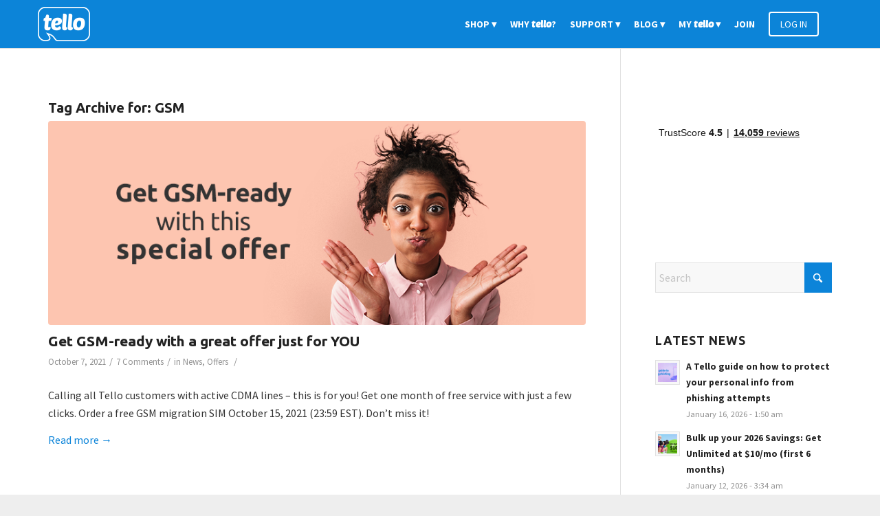

--- FILE ---
content_type: text/html; charset=UTF-8
request_url: https://blog.tello.com/tag/gsm/
body_size: 16665
content:
<!DOCTYPE html>
<html lang="en-US" class="html_stretched responsive av-preloader-disabled  html_header_top html_logo_left html_main_nav_header html_menu_right html_custom html_header_sticky html_header_shrinking_disabled html_mobile_menu_phone html_header_searchicon_disabled html_content_align_center html_header_unstick_top_disabled html_header_stretch_disabled html_av-submenu-hidden html_av-submenu-display-click html_av-overlay-side html_av-overlay-side-classic html_av-submenu-noclone html_entry_id_2060 av-cookies-no-cookie-consent av-no-preview av-default-lightbox html_text_menu_active av-mobile-menu-switch-default">
<head>
<meta charset="UTF-8" />


<!-- mobile setting -->
<meta name="viewport" content="width=device-width, initial-scale=1">

<!-- Scripts/CSS and wp_head hook -->
<meta name='robots' content='index, follow, max-image-preview:large, max-snippet:-1, max-video-preview:-1' />
	<style>img:is([sizes="auto" i], [sizes^="auto," i]) { contain-intrinsic-size: 3000px 1500px }</style>
	
	<!-- This site is optimized with the Yoast SEO Premium plugin v25.9 (Yoast SEO v25.9) - https://yoast.com/wordpress/plugins/seo/ -->
	<title>GSM - blog.tello.com</title>
	<link rel="canonical" href="https://blog.tello.com/tag/gsm/" />
	<meta property="og:locale" content="en_US" />
	<meta property="og:type" content="article" />
	<meta property="og:title" content="GSM Archives" />
	<meta property="og:url" content="https://blog.tello.com/tag/gsm/" />
	<meta property="og:site_name" content="blog.tello.com" />
	<meta property="og:image" content="https://blog.tello.com/wp-content/uploads/2025/05/white-full-blue-Tello-e1747996679250.png" />
	<meta property="og:image:width" content="696" />
	<meta property="og:image:height" content="696" />
	<meta property="og:image:type" content="image/png" />
	<meta name="twitter:card" content="summary_large_image" />
	<meta name="twitter:site" content="@tellomobile" />
	<script type="application/ld+json" class="yoast-schema-graph">{"@context":"https://schema.org","@graph":[{"@type":"CollectionPage","@id":"https://blog.tello.com/tag/gsm/","url":"https://blog.tello.com/tag/gsm/","name":"GSM - blog.tello.com","isPartOf":{"@id":"https://blog.tello.com/#website"},"primaryImageOfPage":{"@id":"https://blog.tello.com/tag/gsm/#primaryimage"},"image":{"@id":"https://blog.tello.com/tag/gsm/#primaryimage"},"thumbnailUrl":"https://blog.tello.com/wp-content/uploads/2021/10/1-Blog-size-1.png","breadcrumb":{"@id":"https://blog.tello.com/tag/gsm/#breadcrumb"},"inLanguage":"en-US"},{"@type":"ImageObject","inLanguage":"en-US","@id":"https://blog.tello.com/tag/gsm/#primaryimage","url":"https://blog.tello.com/wp-content/uploads/2021/10/1-Blog-size-1.png","contentUrl":"https://blog.tello.com/wp-content/uploads/2021/10/1-Blog-size-1.png","width":845,"height":321,"caption":"tello gsm migration"},{"@type":"BreadcrumbList","@id":"https://blog.tello.com/tag/gsm/#breadcrumb","itemListElement":[{"@type":"ListItem","position":1,"name":"Home","item":"https://blog.tello.com/blog/"},{"@type":"ListItem","position":2,"name":"GSM"}]},{"@type":"WebSite","@id":"https://blog.tello.com/#website","url":"https://blog.tello.com/","name":"blog.tello.com","description":"Tello US | The wireless service you deserve | No contracts","publisher":{"@id":"https://blog.tello.com/#organization"},"potentialAction":[{"@type":"SearchAction","target":{"@type":"EntryPoint","urlTemplate":"https://blog.tello.com/?s={search_term_string}"},"query-input":{"@type":"PropertyValueSpecification","valueRequired":true,"valueName":"search_term_string"}}],"inLanguage":"en-US"},{"@type":"Organization","@id":"https://blog.tello.com/#organization","name":"Tello.com","alternateName":"Tello","url":"https://blog.tello.com/","logo":{"@type":"ImageObject","inLanguage":"en-US","@id":"https://blog.tello.com/#/schema/logo/image/","url":"https://blog.tello.com/wp-content/uploads/2025/05/white-full-blue-Tello-e1747996679250.png","contentUrl":"https://blog.tello.com/wp-content/uploads/2025/05/white-full-blue-Tello-e1747996679250.png","width":696,"height":696,"caption":"Tello.com"},"image":{"@id":"https://blog.tello.com/#/schema/logo/image/"},"sameAs":["https://www.facebook.com/tellomobile","https://x.com/tellomobile","https://www.youtube.com/tellomobile","https://www.instagram.com/tellomobile"],"description":"Meet Tello, the most flexible US mobile provider! 5-star phone plans & amazing 24/7 Customer Support.","email":"customerservice@tello.com","telephone":"+1-866-377-0294"}]}</script>
	<!-- / Yoast SEO Premium plugin. -->


<link rel='dns-prefetch' href='//blog.tello.com' />
<link rel='dns-prefetch' href='//widget.trustpilot.com' />

<!-- google webfont font replacement -->

			<script type='text/javascript'>

				(function() {

					/*	check if webfonts are disabled by user setting via cookie - or user must opt in.	*/
					var html = document.getElementsByTagName('html')[0];
					var cookie_check = html.className.indexOf('av-cookies-needs-opt-in') >= 0 || html.className.indexOf('av-cookies-can-opt-out') >= 0;
					var allow_continue = true;
					var silent_accept_cookie = html.className.indexOf('av-cookies-user-silent-accept') >= 0;

					if( cookie_check && ! silent_accept_cookie )
					{
						if( ! document.cookie.match(/aviaCookieConsent/) || html.className.indexOf('av-cookies-session-refused') >= 0 )
						{
							allow_continue = false;
						}
						else
						{
							if( ! document.cookie.match(/aviaPrivacyRefuseCookiesHideBar/) )
							{
								allow_continue = false;
							}
							else if( ! document.cookie.match(/aviaPrivacyEssentialCookiesEnabled/) )
							{
								allow_continue = false;
							}
							else if( document.cookie.match(/aviaPrivacyGoogleWebfontsDisabled/) )
							{
								allow_continue = false;
							}
						}
					}

					if( allow_continue )
					{
						var f = document.createElement('link');

						f.type 	= 'text/css';
						f.rel 	= 'stylesheet';
						f.href 	= 'https://fonts.googleapis.com/css?family=Ubuntu:400,300,400italic,500,500italic,700,700italic,300italic%7CSource+Sans+Pro:400,200,200italic,300,300italic,400italic,600,600italic,700,700italic,900,900italic&display=auto';
						f.id 	= 'avia-google-webfont';

						document.getElementsByTagName('head')[0].appendChild(f);
					}
				})();

			</script>
			<link rel='stylesheet' id='avia-grid-css' href='https://blog.tello.com/wp-content/themes/enfold/css/grid.css?ver=7.1.2' type='text/css' media='all' />
<link rel='stylesheet' id='avia-base-css' href='https://blog.tello.com/wp-content/themes/enfold/css/base.css?ver=7.1.2' type='text/css' media='all' />
<link rel='stylesheet' id='avia-layout-css' href='https://blog.tello.com/wp-content/themes/enfold/css/layout.css?ver=7.1.2' type='text/css' media='all' />
<link rel='stylesheet' id='avia-module-blog-css' href='https://blog.tello.com/wp-content/themes/enfold/config-templatebuilder/avia-shortcodes/blog/blog.css?ver=7.1.2' type='text/css' media='all' />
<link rel='stylesheet' id='avia-module-postslider-css' href='https://blog.tello.com/wp-content/themes/enfold/config-templatebuilder/avia-shortcodes/postslider/postslider.css?ver=7.1.2' type='text/css' media='all' />
<link rel='stylesheet' id='avia-module-button-css' href='https://blog.tello.com/wp-content/themes/enfold/config-templatebuilder/avia-shortcodes/buttons/buttons.css?ver=7.1.2' type='text/css' media='all' />
<link rel='stylesheet' id='avia-module-catalogue-css' href='https://blog.tello.com/wp-content/themes/enfold/config-templatebuilder/avia-shortcodes/catalogue/catalogue.css?ver=7.1.2' type='text/css' media='all' />
<link rel='stylesheet' id='avia-module-comments-css' href='https://blog.tello.com/wp-content/themes/enfold/config-templatebuilder/avia-shortcodes/comments/comments.css?ver=7.1.2' type='text/css' media='all' />
<link rel='stylesheet' id='avia-module-contact-css' href='https://blog.tello.com/wp-content/themes/enfold/config-templatebuilder/avia-shortcodes/contact/contact.css?ver=7.1.2' type='text/css' media='all' />
<link rel='stylesheet' id='avia-module-slideshow-css' href='https://blog.tello.com/wp-content/themes/enfold/config-templatebuilder/avia-shortcodes/slideshow/slideshow.css?ver=7.1.2' type='text/css' media='all' />
<link rel='stylesheet' id='avia-module-gallery-css' href='https://blog.tello.com/wp-content/themes/enfold/config-templatebuilder/avia-shortcodes/gallery/gallery.css?ver=7.1.2' type='text/css' media='all' />
<link rel='stylesheet' id='avia-module-gridrow-css' href='https://blog.tello.com/wp-content/themes/enfold/config-templatebuilder/avia-shortcodes/grid_row/grid_row.css?ver=7.1.2' type='text/css' media='all' />
<link rel='stylesheet' id='avia-module-heading-css' href='https://blog.tello.com/wp-content/themes/enfold/config-templatebuilder/avia-shortcodes/heading/heading.css?ver=7.1.2' type='text/css' media='all' />
<link rel='stylesheet' id='avia-module-hr-css' href='https://blog.tello.com/wp-content/themes/enfold/config-templatebuilder/avia-shortcodes/hr/hr.css?ver=7.1.2' type='text/css' media='all' />
<link rel='stylesheet' id='avia-module-icon-css' href='https://blog.tello.com/wp-content/themes/enfold/config-templatebuilder/avia-shortcodes/icon/icon.css?ver=7.1.2' type='text/css' media='all' />
<link rel='stylesheet' id='avia-module-iconbox-css' href='https://blog.tello.com/wp-content/themes/enfold/config-templatebuilder/avia-shortcodes/iconbox/iconbox.css?ver=7.1.2' type='text/css' media='all' />
<link rel='stylesheet' id='avia-module-iconlist-css' href='https://blog.tello.com/wp-content/themes/enfold/config-templatebuilder/avia-shortcodes/iconlist/iconlist.css?ver=7.1.2' type='text/css' media='all' />
<link rel='stylesheet' id='avia-module-image-css' href='https://blog.tello.com/wp-content/themes/enfold/config-templatebuilder/avia-shortcodes/image/image.css?ver=7.1.2' type='text/css' media='all' />
<link rel='stylesheet' id='avia-module-notification-css' href='https://blog.tello.com/wp-content/themes/enfold/config-templatebuilder/avia-shortcodes/notification/notification.css?ver=7.1.2' type='text/css' media='all' />
<link rel='stylesheet' id='avia-module-promobox-css' href='https://blog.tello.com/wp-content/themes/enfold/config-templatebuilder/avia-shortcodes/promobox/promobox.css?ver=7.1.2' type='text/css' media='all' />
<link rel='stylesheet' id='avia-module-social-css' href='https://blog.tello.com/wp-content/themes/enfold/config-templatebuilder/avia-shortcodes/social_share/social_share.css?ver=7.1.2' type='text/css' media='all' />
<link rel='stylesheet' id='avia-module-table-css' href='https://blog.tello.com/wp-content/themes/enfold/config-templatebuilder/avia-shortcodes/table/table.css?ver=7.1.2' type='text/css' media='all' />
<link rel='stylesheet' id='avia-module-tabs-css' href='https://blog.tello.com/wp-content/themes/enfold/config-templatebuilder/avia-shortcodes/tabs/tabs.css?ver=7.1.2' type='text/css' media='all' />
<link rel='stylesheet' id='avia-module-testimonials-css' href='https://blog.tello.com/wp-content/themes/enfold/config-templatebuilder/avia-shortcodes/testimonials/testimonials.css?ver=7.1.2' type='text/css' media='all' />
<link rel='stylesheet' id='avia-module-timeline-css' href='https://blog.tello.com/wp-content/themes/enfold/config-templatebuilder/avia-shortcodes/timeline/timeline.css?ver=7.1.2' type='text/css' media='all' />
<link rel='stylesheet' id='avia-module-toggles-css' href='https://blog.tello.com/wp-content/themes/enfold/config-templatebuilder/avia-shortcodes/toggles/toggles.css?ver=7.1.2' type='text/css' media='all' />
<link rel='stylesheet' id='avia-module-video-css' href='https://blog.tello.com/wp-content/themes/enfold/config-templatebuilder/avia-shortcodes/video/video.css?ver=7.1.2' type='text/css' media='all' />
<link rel='stylesheet' id='wp-block-library-css' href='https://blog.tello.com/wp-includes/css/dist/block-library/style.min.css?ver=6.8.3' type='text/css' media='all' />
<style id='global-styles-inline-css' type='text/css'>
:root{--wp--preset--aspect-ratio--square: 1;--wp--preset--aspect-ratio--4-3: 4/3;--wp--preset--aspect-ratio--3-4: 3/4;--wp--preset--aspect-ratio--3-2: 3/2;--wp--preset--aspect-ratio--2-3: 2/3;--wp--preset--aspect-ratio--16-9: 16/9;--wp--preset--aspect-ratio--9-16: 9/16;--wp--preset--color--black: #000000;--wp--preset--color--cyan-bluish-gray: #abb8c3;--wp--preset--color--white: #ffffff;--wp--preset--color--pale-pink: #f78da7;--wp--preset--color--vivid-red: #cf2e2e;--wp--preset--color--luminous-vivid-orange: #ff6900;--wp--preset--color--luminous-vivid-amber: #fcb900;--wp--preset--color--light-green-cyan: #7bdcb5;--wp--preset--color--vivid-green-cyan: #00d084;--wp--preset--color--pale-cyan-blue: #8ed1fc;--wp--preset--color--vivid-cyan-blue: #0693e3;--wp--preset--color--vivid-purple: #9b51e0;--wp--preset--color--metallic-red: #b02b2c;--wp--preset--color--maximum-yellow-red: #edae44;--wp--preset--color--yellow-sun: #eeee22;--wp--preset--color--palm-leaf: #83a846;--wp--preset--color--aero: #7bb0e7;--wp--preset--color--old-lavender: #745f7e;--wp--preset--color--steel-teal: #5f8789;--wp--preset--color--raspberry-pink: #d65799;--wp--preset--color--medium-turquoise: #4ecac2;--wp--preset--gradient--vivid-cyan-blue-to-vivid-purple: linear-gradient(135deg,rgba(6,147,227,1) 0%,rgb(155,81,224) 100%);--wp--preset--gradient--light-green-cyan-to-vivid-green-cyan: linear-gradient(135deg,rgb(122,220,180) 0%,rgb(0,208,130) 100%);--wp--preset--gradient--luminous-vivid-amber-to-luminous-vivid-orange: linear-gradient(135deg,rgba(252,185,0,1) 0%,rgba(255,105,0,1) 100%);--wp--preset--gradient--luminous-vivid-orange-to-vivid-red: linear-gradient(135deg,rgba(255,105,0,1) 0%,rgb(207,46,46) 100%);--wp--preset--gradient--very-light-gray-to-cyan-bluish-gray: linear-gradient(135deg,rgb(238,238,238) 0%,rgb(169,184,195) 100%);--wp--preset--gradient--cool-to-warm-spectrum: linear-gradient(135deg,rgb(74,234,220) 0%,rgb(151,120,209) 20%,rgb(207,42,186) 40%,rgb(238,44,130) 60%,rgb(251,105,98) 80%,rgb(254,248,76) 100%);--wp--preset--gradient--blush-light-purple: linear-gradient(135deg,rgb(255,206,236) 0%,rgb(152,150,240) 100%);--wp--preset--gradient--blush-bordeaux: linear-gradient(135deg,rgb(254,205,165) 0%,rgb(254,45,45) 50%,rgb(107,0,62) 100%);--wp--preset--gradient--luminous-dusk: linear-gradient(135deg,rgb(255,203,112) 0%,rgb(199,81,192) 50%,rgb(65,88,208) 100%);--wp--preset--gradient--pale-ocean: linear-gradient(135deg,rgb(255,245,203) 0%,rgb(182,227,212) 50%,rgb(51,167,181) 100%);--wp--preset--gradient--electric-grass: linear-gradient(135deg,rgb(202,248,128) 0%,rgb(113,206,126) 100%);--wp--preset--gradient--midnight: linear-gradient(135deg,rgb(2,3,129) 0%,rgb(40,116,252) 100%);--wp--preset--font-size--small: 1rem;--wp--preset--font-size--medium: 1.125rem;--wp--preset--font-size--large: 1.75rem;--wp--preset--font-size--x-large: clamp(1.75rem, 3vw, 2.25rem);--wp--preset--spacing--20: 0.44rem;--wp--preset--spacing--30: 0.67rem;--wp--preset--spacing--40: 1rem;--wp--preset--spacing--50: 1.5rem;--wp--preset--spacing--60: 2.25rem;--wp--preset--spacing--70: 3.38rem;--wp--preset--spacing--80: 5.06rem;--wp--preset--shadow--natural: 6px 6px 9px rgba(0, 0, 0, 0.2);--wp--preset--shadow--deep: 12px 12px 50px rgba(0, 0, 0, 0.4);--wp--preset--shadow--sharp: 6px 6px 0px rgba(0, 0, 0, 0.2);--wp--preset--shadow--outlined: 6px 6px 0px -3px rgba(255, 255, 255, 1), 6px 6px rgba(0, 0, 0, 1);--wp--preset--shadow--crisp: 6px 6px 0px rgba(0, 0, 0, 1);}:root { --wp--style--global--content-size: 800px;--wp--style--global--wide-size: 1130px; }:where(body) { margin: 0; }.wp-site-blocks > .alignleft { float: left; margin-right: 2em; }.wp-site-blocks > .alignright { float: right; margin-left: 2em; }.wp-site-blocks > .aligncenter { justify-content: center; margin-left: auto; margin-right: auto; }:where(.is-layout-flex){gap: 0.5em;}:where(.is-layout-grid){gap: 0.5em;}.is-layout-flow > .alignleft{float: left;margin-inline-start: 0;margin-inline-end: 2em;}.is-layout-flow > .alignright{float: right;margin-inline-start: 2em;margin-inline-end: 0;}.is-layout-flow > .aligncenter{margin-left: auto !important;margin-right: auto !important;}.is-layout-constrained > .alignleft{float: left;margin-inline-start: 0;margin-inline-end: 2em;}.is-layout-constrained > .alignright{float: right;margin-inline-start: 2em;margin-inline-end: 0;}.is-layout-constrained > .aligncenter{margin-left: auto !important;margin-right: auto !important;}.is-layout-constrained > :where(:not(.alignleft):not(.alignright):not(.alignfull)){max-width: var(--wp--style--global--content-size);margin-left: auto !important;margin-right: auto !important;}.is-layout-constrained > .alignwide{max-width: var(--wp--style--global--wide-size);}body .is-layout-flex{display: flex;}.is-layout-flex{flex-wrap: wrap;align-items: center;}.is-layout-flex > :is(*, div){margin: 0;}body .is-layout-grid{display: grid;}.is-layout-grid > :is(*, div){margin: 0;}body{padding-top: 0px;padding-right: 0px;padding-bottom: 0px;padding-left: 0px;}a:where(:not(.wp-element-button)){text-decoration: underline;}:root :where(.wp-element-button, .wp-block-button__link){background-color: #32373c;border-width: 0;color: #fff;font-family: inherit;font-size: inherit;line-height: inherit;padding: calc(0.667em + 2px) calc(1.333em + 2px);text-decoration: none;}.has-black-color{color: var(--wp--preset--color--black) !important;}.has-cyan-bluish-gray-color{color: var(--wp--preset--color--cyan-bluish-gray) !important;}.has-white-color{color: var(--wp--preset--color--white) !important;}.has-pale-pink-color{color: var(--wp--preset--color--pale-pink) !important;}.has-vivid-red-color{color: var(--wp--preset--color--vivid-red) !important;}.has-luminous-vivid-orange-color{color: var(--wp--preset--color--luminous-vivid-orange) !important;}.has-luminous-vivid-amber-color{color: var(--wp--preset--color--luminous-vivid-amber) !important;}.has-light-green-cyan-color{color: var(--wp--preset--color--light-green-cyan) !important;}.has-vivid-green-cyan-color{color: var(--wp--preset--color--vivid-green-cyan) !important;}.has-pale-cyan-blue-color{color: var(--wp--preset--color--pale-cyan-blue) !important;}.has-vivid-cyan-blue-color{color: var(--wp--preset--color--vivid-cyan-blue) !important;}.has-vivid-purple-color{color: var(--wp--preset--color--vivid-purple) !important;}.has-metallic-red-color{color: var(--wp--preset--color--metallic-red) !important;}.has-maximum-yellow-red-color{color: var(--wp--preset--color--maximum-yellow-red) !important;}.has-yellow-sun-color{color: var(--wp--preset--color--yellow-sun) !important;}.has-palm-leaf-color{color: var(--wp--preset--color--palm-leaf) !important;}.has-aero-color{color: var(--wp--preset--color--aero) !important;}.has-old-lavender-color{color: var(--wp--preset--color--old-lavender) !important;}.has-steel-teal-color{color: var(--wp--preset--color--steel-teal) !important;}.has-raspberry-pink-color{color: var(--wp--preset--color--raspberry-pink) !important;}.has-medium-turquoise-color{color: var(--wp--preset--color--medium-turquoise) !important;}.has-black-background-color{background-color: var(--wp--preset--color--black) !important;}.has-cyan-bluish-gray-background-color{background-color: var(--wp--preset--color--cyan-bluish-gray) !important;}.has-white-background-color{background-color: var(--wp--preset--color--white) !important;}.has-pale-pink-background-color{background-color: var(--wp--preset--color--pale-pink) !important;}.has-vivid-red-background-color{background-color: var(--wp--preset--color--vivid-red) !important;}.has-luminous-vivid-orange-background-color{background-color: var(--wp--preset--color--luminous-vivid-orange) !important;}.has-luminous-vivid-amber-background-color{background-color: var(--wp--preset--color--luminous-vivid-amber) !important;}.has-light-green-cyan-background-color{background-color: var(--wp--preset--color--light-green-cyan) !important;}.has-vivid-green-cyan-background-color{background-color: var(--wp--preset--color--vivid-green-cyan) !important;}.has-pale-cyan-blue-background-color{background-color: var(--wp--preset--color--pale-cyan-blue) !important;}.has-vivid-cyan-blue-background-color{background-color: var(--wp--preset--color--vivid-cyan-blue) !important;}.has-vivid-purple-background-color{background-color: var(--wp--preset--color--vivid-purple) !important;}.has-metallic-red-background-color{background-color: var(--wp--preset--color--metallic-red) !important;}.has-maximum-yellow-red-background-color{background-color: var(--wp--preset--color--maximum-yellow-red) !important;}.has-yellow-sun-background-color{background-color: var(--wp--preset--color--yellow-sun) !important;}.has-palm-leaf-background-color{background-color: var(--wp--preset--color--palm-leaf) !important;}.has-aero-background-color{background-color: var(--wp--preset--color--aero) !important;}.has-old-lavender-background-color{background-color: var(--wp--preset--color--old-lavender) !important;}.has-steel-teal-background-color{background-color: var(--wp--preset--color--steel-teal) !important;}.has-raspberry-pink-background-color{background-color: var(--wp--preset--color--raspberry-pink) !important;}.has-medium-turquoise-background-color{background-color: var(--wp--preset--color--medium-turquoise) !important;}.has-black-border-color{border-color: var(--wp--preset--color--black) !important;}.has-cyan-bluish-gray-border-color{border-color: var(--wp--preset--color--cyan-bluish-gray) !important;}.has-white-border-color{border-color: var(--wp--preset--color--white) !important;}.has-pale-pink-border-color{border-color: var(--wp--preset--color--pale-pink) !important;}.has-vivid-red-border-color{border-color: var(--wp--preset--color--vivid-red) !important;}.has-luminous-vivid-orange-border-color{border-color: var(--wp--preset--color--luminous-vivid-orange) !important;}.has-luminous-vivid-amber-border-color{border-color: var(--wp--preset--color--luminous-vivid-amber) !important;}.has-light-green-cyan-border-color{border-color: var(--wp--preset--color--light-green-cyan) !important;}.has-vivid-green-cyan-border-color{border-color: var(--wp--preset--color--vivid-green-cyan) !important;}.has-pale-cyan-blue-border-color{border-color: var(--wp--preset--color--pale-cyan-blue) !important;}.has-vivid-cyan-blue-border-color{border-color: var(--wp--preset--color--vivid-cyan-blue) !important;}.has-vivid-purple-border-color{border-color: var(--wp--preset--color--vivid-purple) !important;}.has-metallic-red-border-color{border-color: var(--wp--preset--color--metallic-red) !important;}.has-maximum-yellow-red-border-color{border-color: var(--wp--preset--color--maximum-yellow-red) !important;}.has-yellow-sun-border-color{border-color: var(--wp--preset--color--yellow-sun) !important;}.has-palm-leaf-border-color{border-color: var(--wp--preset--color--palm-leaf) !important;}.has-aero-border-color{border-color: var(--wp--preset--color--aero) !important;}.has-old-lavender-border-color{border-color: var(--wp--preset--color--old-lavender) !important;}.has-steel-teal-border-color{border-color: var(--wp--preset--color--steel-teal) !important;}.has-raspberry-pink-border-color{border-color: var(--wp--preset--color--raspberry-pink) !important;}.has-medium-turquoise-border-color{border-color: var(--wp--preset--color--medium-turquoise) !important;}.has-vivid-cyan-blue-to-vivid-purple-gradient-background{background: var(--wp--preset--gradient--vivid-cyan-blue-to-vivid-purple) !important;}.has-light-green-cyan-to-vivid-green-cyan-gradient-background{background: var(--wp--preset--gradient--light-green-cyan-to-vivid-green-cyan) !important;}.has-luminous-vivid-amber-to-luminous-vivid-orange-gradient-background{background: var(--wp--preset--gradient--luminous-vivid-amber-to-luminous-vivid-orange) !important;}.has-luminous-vivid-orange-to-vivid-red-gradient-background{background: var(--wp--preset--gradient--luminous-vivid-orange-to-vivid-red) !important;}.has-very-light-gray-to-cyan-bluish-gray-gradient-background{background: var(--wp--preset--gradient--very-light-gray-to-cyan-bluish-gray) !important;}.has-cool-to-warm-spectrum-gradient-background{background: var(--wp--preset--gradient--cool-to-warm-spectrum) !important;}.has-blush-light-purple-gradient-background{background: var(--wp--preset--gradient--blush-light-purple) !important;}.has-blush-bordeaux-gradient-background{background: var(--wp--preset--gradient--blush-bordeaux) !important;}.has-luminous-dusk-gradient-background{background: var(--wp--preset--gradient--luminous-dusk) !important;}.has-pale-ocean-gradient-background{background: var(--wp--preset--gradient--pale-ocean) !important;}.has-electric-grass-gradient-background{background: var(--wp--preset--gradient--electric-grass) !important;}.has-midnight-gradient-background{background: var(--wp--preset--gradient--midnight) !important;}.has-small-font-size{font-size: var(--wp--preset--font-size--small) !important;}.has-medium-font-size{font-size: var(--wp--preset--font-size--medium) !important;}.has-large-font-size{font-size: var(--wp--preset--font-size--large) !important;}.has-x-large-font-size{font-size: var(--wp--preset--font-size--x-large) !important;}
:where(.wp-block-post-template.is-layout-flex){gap: 1.25em;}:where(.wp-block-post-template.is-layout-grid){gap: 1.25em;}
:where(.wp-block-columns.is-layout-flex){gap: 2em;}:where(.wp-block-columns.is-layout-grid){gap: 2em;}
:root :where(.wp-block-pullquote){font-size: 1.5em;line-height: 1.6;}
</style>
<link rel='stylesheet' id='avia-scs-css' href='https://blog.tello.com/wp-content/themes/enfold/css/shortcodes.css?ver=7.1.2' type='text/css' media='all' />
<link rel='stylesheet' id='avia-fold-unfold-css' href='https://blog.tello.com/wp-content/themes/enfold/css/avia-snippet-fold-unfold.css?ver=7.1.2' type='text/css' media='all' />
<link rel='stylesheet' id='avia-popup-css-css' href='https://blog.tello.com/wp-content/themes/enfold/js/aviapopup/magnific-popup.min.css?ver=7.1.2' type='text/css' media='screen' />
<link rel='stylesheet' id='avia-lightbox-css' href='https://blog.tello.com/wp-content/themes/enfold/css/avia-snippet-lightbox.css?ver=7.1.2' type='text/css' media='screen' />
<link rel='stylesheet' id='avia-widget-css-css' href='https://blog.tello.com/wp-content/themes/enfold/css/avia-snippet-widget.css?ver=7.1.2' type='text/css' media='screen' />
<link rel='stylesheet' id='mediaelement-css' href='https://blog.tello.com/wp-includes/js/mediaelement/mediaelementplayer-legacy.min.css?ver=4.2.17' type='text/css' media='all' />
<link rel='stylesheet' id='wp-mediaelement-css' href='https://blog.tello.com/wp-includes/js/mediaelement/wp-mediaelement.min.css?ver=6.8.3' type='text/css' media='all' />
<link rel='stylesheet' id='avia-dynamic-css' href='https://blog.tello.com/wp-content/uploads/dynamic_avia/enfold_child_theme.css?ver=68c7d4ca40850' type='text/css' media='all' />
<link rel='stylesheet' id='avia-custom-css' href='https://blog.tello.com/wp-content/themes/enfold/css/custom.css?ver=7.1.2' type='text/css' media='all' />
<link rel='stylesheet' id='avia-style-css' href='https://blog.tello.com/wp-content/themes/enfoldChildtello/style.css?ver=7.1.2' type='text/css' media='all' />
<link rel='stylesheet' id='avia-single-post-2060-css' href='https://blog.tello.com/wp-content/uploads/dynamic_avia/avia_posts_css/post-2060.css?ver=ver-1757933969' type='text/css' media='all' />
<script type="text/javascript" src="https://blog.tello.com/wp-includes/js/jquery/jquery.min.js?ver=3.7.1" id="jquery-core-js"></script>
<script type="text/javascript" id="tp-js-js-extra">
/* <![CDATA[ */
var trustpilot_settings = {"key":"ziazchEJX4BpU5BW","TrustpilotScriptUrl":"https:\/\/invitejs.trustpilot.com\/tp.min.js","IntegrationAppUrl":"\/\/ecommscript-integrationapp.trustpilot.com","PreviewScriptUrl":"\/\/ecommplugins-scripts.trustpilot.com\/v2.1\/js\/preview.min.js","PreviewCssUrl":"\/\/ecommplugins-scripts.trustpilot.com\/v2.1\/css\/preview.min.css","PreviewWPCssUrl":"\/\/ecommplugins-scripts.trustpilot.com\/v2.1\/css\/preview_wp.css","WidgetScriptUrl":"\/\/widget.trustpilot.com\/bootstrap\/v5\/tp.widget.bootstrap.min.js"};
/* ]]> */
</script>
<script type="text/javascript" src="https://blog.tello.com/wp-content/plugins/trustpilot-reviews/review/assets/js/headerScript.min.js?ver=1.0&#039; async=&#039;async" id="tp-js-js"></script>
<script type="text/javascript" src="//widget.trustpilot.com/bootstrap/v5/tp.widget.bootstrap.min.js?ver=1.0&#039; async=&#039;async" id="widget-bootstrap-js"></script>
<script type="text/javascript" id="trustbox-js-extra">
/* <![CDATA[ */
var trustbox_settings = {"page":null,"sku":null,"name":null};
var trustpilot_trustbox_settings = {"trustboxes":[{"enabled":"enabled","snippet":"[base64]","customizations":"[base64]","defaults":"[base64]","page":"landing","position":"before","corner":"top: #{Y}px; left: #{X}px;","paddingx":"0","paddingy":"0","zindex":"1000","clear":"both","xpaths":"[base64]","sku":"","name":"","widgetName":"Micro Button","repeatable":false,"uuid":"569fcdb3-2b83-3d14-e660-e6a6b6d4e5db","error":null}]};
/* ]]> */
</script>
<script type="text/javascript" src="https://blog.tello.com/wp-content/plugins/trustpilot-reviews/review/assets/js/trustBoxScript.min.js?ver=1.0&#039; async=&#039;async" id="trustbox-js"></script>
<script type="text/javascript" src="https://blog.tello.com/wp-content/themes/enfold/js/avia-js.js?ver=7.1.2" id="avia-js-js"></script>
<script type="text/javascript" src="https://blog.tello.com/wp-content/themes/enfold/js/avia-compat.js?ver=7.1.2" id="avia-compat-js"></script>
		<meta property="fb:pages" content="968701219860031" />
		
<link rel="icon" href="//blog.tello.com/wp-content/uploads/2016/03/favico.png" type="image/png">
<!--[if lt IE 9]><script src="https://blog.tello.com/wp-content/themes/enfold/js/html5shiv.js"></script><![endif]-->
<style type='text/css' media='screen'>
 #top #header_main > .container, #top #header_main > .container .main_menu  .av-main-nav > li > a, #top #header_main #menu-item-shop .cart_dropdown_link{ height:70px; line-height: 70px; }
 .html_top_nav_header .av-logo-container{ height:70px;  }
 .html_header_top.html_header_sticky #top #wrap_all #main{ padding-top:70px; } 
</style>
<style type="text/css">
		@font-face {font-family: 'entypo-fontello-enfold'; font-weight: normal; font-style: normal; font-display: auto;
		src: url('https://blog.tello.com/wp-content/themes/enfold/config-templatebuilder/avia-template-builder/assets/fonts/entypo-fontello-enfold/entypo-fontello-enfold.woff2') format('woff2'),
		url('https://blog.tello.com/wp-content/themes/enfold/config-templatebuilder/avia-template-builder/assets/fonts/entypo-fontello-enfold/entypo-fontello-enfold.woff') format('woff'),
		url('https://blog.tello.com/wp-content/themes/enfold/config-templatebuilder/avia-template-builder/assets/fonts/entypo-fontello-enfold/entypo-fontello-enfold.ttf') format('truetype'),
		url('https://blog.tello.com/wp-content/themes/enfold/config-templatebuilder/avia-template-builder/assets/fonts/entypo-fontello-enfold/entypo-fontello-enfold.svg#entypo-fontello-enfold') format('svg'),
		url('https://blog.tello.com/wp-content/themes/enfold/config-templatebuilder/avia-template-builder/assets/fonts/entypo-fontello-enfold/entypo-fontello-enfold.eot'),
		url('https://blog.tello.com/wp-content/themes/enfold/config-templatebuilder/avia-template-builder/assets/fonts/entypo-fontello-enfold/entypo-fontello-enfold.eot?#iefix') format('embedded-opentype');
		}

		#top .avia-font-entypo-fontello-enfold, body .avia-font-entypo-fontello-enfold, html body [data-av_iconfont='entypo-fontello-enfold']:before{ font-family: 'entypo-fontello-enfold'; }
		
		@font-face {font-family: 'entypo-fontello'; font-weight: normal; font-style: normal; font-display: auto;
		src: url('https://blog.tello.com/wp-content/themes/enfold/config-templatebuilder/avia-template-builder/assets/fonts/entypo-fontello/entypo-fontello.woff2') format('woff2'),
		url('https://blog.tello.com/wp-content/themes/enfold/config-templatebuilder/avia-template-builder/assets/fonts/entypo-fontello/entypo-fontello.woff') format('woff'),
		url('https://blog.tello.com/wp-content/themes/enfold/config-templatebuilder/avia-template-builder/assets/fonts/entypo-fontello/entypo-fontello.ttf') format('truetype'),
		url('https://blog.tello.com/wp-content/themes/enfold/config-templatebuilder/avia-template-builder/assets/fonts/entypo-fontello/entypo-fontello.svg#entypo-fontello') format('svg'),
		url('https://blog.tello.com/wp-content/themes/enfold/config-templatebuilder/avia-template-builder/assets/fonts/entypo-fontello/entypo-fontello.eot'),
		url('https://blog.tello.com/wp-content/themes/enfold/config-templatebuilder/avia-template-builder/assets/fonts/entypo-fontello/entypo-fontello.eot?#iefix') format('embedded-opentype');
		}

		#top .avia-font-entypo-fontello, body .avia-font-entypo-fontello, html body [data-av_iconfont='entypo-fontello']:before{ font-family: 'entypo-fontello'; }
		</style>

<!--
Debugging Info for Theme support: 

Theme: Enfold
Version: 7.1.2
Installed: enfold
AviaFramework Version: 5.6
AviaBuilder Version: 6.0
aviaElementManager Version: 1.0.1
- - - - - - - - - - -
ChildTheme: Enfold Child Theme
ChildTheme Version: 4.4.1
ChildTheme Installed: enfold

- - - - - - - - - - -
ML:256-PU:28-PLA:8
WP:6.8.3
Compress: CSS:disabled - JS:disabled
Updates: disabled
PLAu:7
-->
</head>

<body id="top" class="archive tag tag-gsm tag-32 wp-theme-enfold wp-child-theme-enfoldChildtello stretched rtl_columns av-curtain-numeric ubuntu source_sans_pro  avia-responsive-images-support">

	
	<div id='wrap_all'>

	
<header id='header' class='all_colors header_color light_bg_color  av_header_top av_logo_left av_main_nav_header av_menu_right av_custom av_header_sticky av_header_shrinking_disabled av_header_stretch_disabled av_mobile_menu_phone av_header_searchicon_disabled av_header_unstick_top_disabled av_bottom_nav_disabled  av_alternate_logo_active av_header_border_disabled'  data-av_shrink_factor='50'>

		<div  id='header_main' class='container_wrap container_wrap_logo'>

        <div class='container av-logo-container'><div class='inner-container'><span class='logo avia-standard-logo'><a href='https://tello.com/' class='' aria-label='2022-logo-reversed' title='2022-logo-reversed'><img src="https://blog.tello.com/wp-content/uploads/2022/10/2022-logo-reversed.png" height="100" width="300" alt='blog.tello.com' title='2022-logo-reversed' /></a></span><nav class='main_menu' data-selectname='Select a page' ><div class="avia-menu av-main-nav-wrap"><ul role="menu" class="menu av-main-nav" id="avia-menu"><li role="menuitem" id="menu-item-19" class="menu-item menu-item-type-custom menu-item-object-custom menu-item-has-children menu-item-top-level menu-item-top-level-1"><a href="http://tello.com/buy/custom_plans" tabindex="0"><span class="avia-bullet"></span><span class="avia-menu-text">SHOP</span><span class="avia-menu-fx"><span class="avia-arrow-wrap"><span class="avia-arrow"></span></span></span></a>


<ul class="sub-menu">
	<li role="menuitem" id="menu-item-17" class="menu-item menu-item-type-custom menu-item-object-custom"><a href="http://tello.com/buy/custom_plans" tabindex="0"><span class="avia-bullet"></span><span class="avia-menu-text">Plans</span></a></li>
	<li role="menuitem" id="menu-item-20" class="menu-item menu-item-type-custom menu-item-object-custom"><a href="http://tello.com/rates/pay_as_you_go" tabindex="0"><span class="avia-bullet"></span><span class="avia-menu-text">Pay As You Go Rates</span></a></li>
	<li role="menuitem" id="menu-item-21" class="menu-item menu-item-type-custom menu-item-object-custom"><a href="http://tello.com/buy/pay_as_you_go" tabindex="0"><span class="avia-bullet"></span><span class="avia-menu-text">Pay As You Go Credit</span></a></li>
	<li role="menuitem" id="menu-item-22" class="menu-item menu-item-type-custom menu-item-object-custom"><a href="http://tello.com/phones" tabindex="0"><span class="avia-bullet"></span><span class="avia-menu-text">Phones</span></a></li>
	<li role="menuitem" id="menu-item-23" class="menu-item menu-item-type-custom menu-item-object-custom"><a href="https://tello.com/bring_your_own_phone" tabindex="0"><span class="avia-bullet"></span><span class="avia-menu-text">Bring Your Own Phone</span></a></li>
</ul>
</li>
<li role="menuitem" id="menu-item-24" class="menu-item menu-item-type-custom menu-item-object-custom menu-item-top-level menu-item-top-level-2"><a href="http://tello.com/why_tello" tabindex="0"><span class="avia-bullet"></span><span class="avia-menu-text">WHY <span class="font_poetsenone">tello</span>?</span><span class="avia-menu-fx"><span class="avia-arrow-wrap"><span class="avia-arrow"></span></span></span></a></li>
<li role="menuitem" id="menu-item-25" class="menu-item menu-item-type-custom menu-item-object-custom menu-item-has-children menu-item-top-level menu-item-top-level-3"><a href="http://tello.com/coverage" tabindex="0"><span class="avia-bullet"></span><span class="avia-menu-text">SUPPORT</span><span class="avia-menu-fx"><span class="avia-arrow-wrap"><span class="avia-arrow"></span></span></span></a>


<ul class="sub-menu">
	<li role="menuitem" id="menu-item-26" class="menu-item menu-item-type-custom menu-item-object-custom"><a href="http://tello.com/coverage" tabindex="0"><span class="avia-bullet"></span><span class="avia-menu-text">Coverage</span></a></li>
	<li role="menuitem" id="menu-item-27" class="menu-item menu-item-type-custom menu-item-object-custom"><a href="http://tello.com/help_center" tabindex="0"><span class="avia-bullet"></span><span class="avia-menu-text">Help Center</span></a></li>
	<li role="menuitem" id="menu-item-28" class="menu-item menu-item-type-custom menu-item-object-custom"><a href="http://tello.com/contact" tabindex="0"><span class="avia-bullet"></span><span class="avia-menu-text">Contact</span></a></li>
</ul>
</li>
<li role="menuitem" id="menu-item-38" class="menu-item menu-item-type-post_type menu-item-object-page menu-item-home menu-item-has-children menu-item-top-level menu-item-top-level-4"><a href="https://blog.tello.com/" tabindex="0"><span class="avia-bullet"></span><span class="avia-menu-text">BLOG</span><span class="avia-menu-fx"><span class="avia-arrow-wrap"><span class="avia-arrow"></span></span></span></a>


<ul class="sub-menu">
	<li role="menuitem" id="menu-item-39" class="menu-item menu-item-type-post_type menu-item-object-page"><a href="https://blog.tello.com/about-us/" tabindex="0"><span class="avia-bullet"></span><span class="avia-menu-text">About Us</span></a></li>
	<li role="menuitem" id="menu-item-40" class="menu-item menu-item-type-taxonomy menu-item-object-category"><a href="https://blog.tello.com/news/" tabindex="0"><span class="avia-bullet"></span><span class="avia-menu-text">News</span></a></li>
	<li role="menuitem" id="menu-item-41" class="menu-item menu-item-type-taxonomy menu-item-object-category"><a href="https://blog.tello.com/offers/" tabindex="0"><span class="avia-bullet"></span><span class="avia-menu-text">Offers</span></a></li>
	<li role="menuitem" id="menu-item-42" class="menu-item menu-item-type-taxonomy menu-item-object-category"><a href="https://blog.tello.com/tutorials/" tabindex="0"><span class="avia-bullet"></span><span class="avia-menu-text">Tutorials</span></a></li>
	<li role="menuitem" id="menu-item-582" class="menu-item menu-item-type-post_type menu-item-object-post"><a href="https://blog.tello.com/press-kit/tello-in-media/" tabindex="0"><span class="avia-bullet"></span><span class="avia-menu-text">Tello in media</span></a></li>
	<li role="menuitem" id="menu-item-583" class="menu-item menu-item-type-taxonomy menu-item-object-category"><a href="https://blog.tello.com/tello-team/" tabindex="0"><span class="avia-bullet"></span><span class="avia-menu-text">Tello Team</span></a></li>
	<li role="menuitem" id="menu-item-747" class="menu-item menu-item-type-post_type menu-item-object-page"><a href="https://blog.tello.com/affiliates/" tabindex="0"><span class="avia-bullet"></span><span class="avia-menu-text">Affiliates</span></a></li>
	<li role="menuitem" id="menu-item-1481" class="menu-item menu-item-type-taxonomy menu-item-object-category"><a href="https://blog.tello.com/press-releases/" tabindex="0"><span class="avia-bullet"></span><span class="avia-menu-text">Press-Releases</span></a></li>
</ul>
</li>
<li role="menuitem" id="menu-item-29" class="menu-item menu-item-type-custom menu-item-object-custom menu-item-has-children menu-item-top-level menu-item-top-level-5"><a href="http://tello.com/account/home" tabindex="0"><span class="avia-bullet"></span><span class="avia-menu-text">MY <span class="font_poetsenone">tello</span></span><span class="avia-menu-fx"><span class="avia-arrow-wrap"><span class="avia-arrow"></span></span></span></a>


<ul class="sub-menu">
	<li role="menuitem" id="menu-item-30" class="menu-item menu-item-type-custom menu-item-object-custom"><a href="http://tello.com/account/home" tabindex="0"><span class="avia-bullet"></span><span class="avia-menu-text">Dashboard</span></a></li>
	<li role="menuitem" id="menu-item-31" class="menu-item menu-item-type-custom menu-item-object-custom"><a href="http://tello.com/account/information" tabindex="0"><span class="avia-bullet"></span><span class="avia-menu-text">My Information</span></a></li>
</ul>
</li>
<li role="menuitem" id="menu-item-32" class="menu-item menu-item-type-custom menu-item-object-custom menu-item-top-level menu-item-top-level-6"><a href="https://tello.com/account/register" tabindex="0"><span class="avia-bullet"></span><span class="avia-menu-text">JOIN</span><span class="avia-menu-fx"><span class="avia-arrow-wrap"><span class="avia-arrow"></span></span></span></a></li>
<li role="menuitem" id="menu-item-33" class="menu-item menu-item-type-custom menu-item-object-custom av-menu-button av-menu-button-bordered menu-item-top-level menu-item-top-level-7"><a href="https://tello.com/account/login" tabindex="0"><span class="avia-bullet"></span><span class="avia-menu-text">LOG IN</span><span class="avia-menu-fx"><span class="avia-arrow-wrap"><span class="avia-arrow"></span></span></span></a></li>
<li class="av-burger-menu-main menu-item-avia-special " role="menuitem">
	        			<a href="#" aria-label="Menu" aria-hidden="false">
							<span class="av-hamburger av-hamburger--spin av-js-hamburger">
								<span class="av-hamburger-box">
						          <span class="av-hamburger-inner"></span>
						          <strong>Menu</strong>
								</span>
							</span>
							<span class="avia_hidden_link_text">Menu</span>
						</a>
	        		   </li></ul></div></nav></div> </div> 
		<!-- end container_wrap-->
		</div>
<div class="header_bg"></div>
<!-- end header -->
</header>

	<div id='main' class='all_colors' data-scroll-offset='70'>

	
		<div class='container_wrap container_wrap_first main_color sidebar_right'>

			<div class='container template-blog '>

				<main class='content av-content-small alpha units av-main-tag' >

					<div class="category-term-description">
											</div>

					<h3 class='post-title tag-page-post-type-title '>Tag Archive for:  <span>GSM</span></h3><article class='post-entry post-entry-type-standard post-entry-2060 post-loop-1 post-parity-odd single-big with-slider post-2060 post type-post status-publish format-standard has-post-thumbnail hentry category-news category-offers tag-build-your-own-plans tag-enroll-to-tello-gsm tag-gsm tag-gsm-migration-tello tag-join-tello tag-migration-to-gsm tag-switch-mobile-carrier tag-tello tag-tello-existing-customers tag-tello-gsm tag-tello-gsm-compatible-phones tag-tello-gsm-sim tag-tello-gsm-sim-card tag-tello-is-now-gsm tag-tello-migration-to-gsm tag-tello-mobile tag-tello-mobile-gsm tag-tello-mobile-gsm-sim tag-tello-mobile-offer tag-tello-offer tag-tello-offer-for-existing-customers tag-tello-offer-free-month tag-tello-runs-on-gsm tag-wireless-carrier tag-wireless-plans' ><div class="big-preview single-big"><a href="https://blog.tello.com/news/gsm-migration-offer/" title="Get GSM-ready with a great offer just for YOU"><img width="845" height="321" src="https://blog.tello.com/wp-content/uploads/2021/10/1-Blog-size-1-845x321.png" class="wp-image-2062 avia-img-lazy-loading-2062 attachment-entry_with_sidebar size-entry_with_sidebar wp-post-image" alt="tello gsm migration" decoding="async" loading="lazy" srcset="https://blog.tello.com/wp-content/uploads/2021/10/1-Blog-size-1.png 845w, https://blog.tello.com/wp-content/uploads/2021/10/1-Blog-size-1-705x268.png 705w" sizes="auto, (max-width: 845px) 100vw, 845px" /></a></div><div class='blog-meta'></div><div class='entry-content-wrapper clearfix standard-content'><header class="entry-content-header"><h2 class='post-title entry-title ' ><a href="https://blog.tello.com/news/gsm-migration-offer/" rel="bookmark" title="Permanent Link: Get GSM-ready with a great offer just for YOU">Get GSM-ready with a great offer just for YOU<span class="post-format-icon minor-meta"></span></a></h2><span class='post-meta-infos'><time class='date-container minor-meta updated' >October 7, 2021</time><span class='text-sep text-sep-date'>/</span><span class='comment-container minor-meta'><a href="https://blog.tello.com/news/gsm-migration-offer/#comments" class="comments-link" >7 Comments</a></span><span class='text-sep text-sep-comment'>/</span><span class="blog-categories minor-meta">in <a href="https://blog.tello.com/news/" rel="tag">News</a>, <a href="https://blog.tello.com/offers/" rel="tag">Offers</a> </span><span class="text-sep text-sep-cat">/</span></span></header><div class="entry-content" ><p>Calling all Tello customers with active CDMA lines &#8211; this is for you! Get one month of free service with just a few clicks. Order a free GSM migration SIM October 15, 2021 (23:59 EST). Don&#8217;t miss it! </p>
<div class="read-more-link"><a href="https://blog.tello.com/news/gsm-migration-offer/" class="more-link">Read more<span class="more-link-arrow">  &rarr;</span></a></div>
</div><footer class="entry-footer"></footer><div class='post_delimiter'></div></div><div class='post_author_timeline'></div></article><article class='post-entry post-entry-type-standard post-entry-707 post-loop-2 post-parity-even single-big with-slider post-707 post type-post status-publish format-standard has-post-thumbnail hentry category-archive category-news tag-4g-lte tag-best-cell-phone-plans tag-build-your-own-plan tag-build-your-own-plans tag-cdma tag-cell-phone-plans tag-gsm tag-mvno tag-no-contract tag-no-fees tag-switch-mobile-carrier tag-tello tag-tello-mobile tag-what-is-cdma tag-what-is-gsm tag-wireless-carrier tag-wireless-carrier-dictionary tag-wireless-carrier-slang tag-wireless-carrier-terms-explained tag-wireless-network tag-wireless-plans tag-wireless-terms' ><div class="big-preview single-big"><a href="https://blog.tello.com/news/wireless-carrier-slang/" title="A Rookie’s Guide to Wireless Carrier Slang"><img width="845" height="321" src="https://blog.tello.com/wp-content/uploads/2017/08/blog_2.png" class="wp-image-708 avia-img-lazy-loading-708 attachment-entry_with_sidebar size-entry_with_sidebar wp-post-image" alt="wireless slang" decoding="async" loading="lazy" srcset="https://blog.tello.com/wp-content/uploads/2017/08/blog_2.png 845w, https://blog.tello.com/wp-content/uploads/2017/08/blog_2-705x268.png 705w, https://blog.tello.com/wp-content/uploads/2017/08/blog_2-450x171.png 450w" sizes="auto, (max-width: 845px) 100vw, 845px" /></a></div><div class='blog-meta'></div><div class='entry-content-wrapper clearfix standard-content'><header class="entry-content-header"><h2 class='post-title entry-title ' ><a href="https://blog.tello.com/news/wireless-carrier-slang/" rel="bookmark" title="Permanent Link: A Rookie’s Guide to Wireless Carrier Slang">A Rookie’s Guide to Wireless Carrier Slang<span class="post-format-icon minor-meta"></span></a></h2><span class='post-meta-infos'><time class='date-container minor-meta updated' >August 8, 2017</time><span class='text-sep text-sep-date'>/</span><span class='comment-container minor-meta'><a href="https://blog.tello.com/news/wireless-carrier-slang/#comments" class="comments-link" >2 Comments</a></span><span class='text-sep text-sep-comment'>/</span><span class="blog-categories minor-meta">in <a href="https://blog.tello.com/archive/" rel="tag">Archive</a>, <a href="https://blog.tello.com/news/" rel="tag">News</a> </span><span class="text-sep text-sep-cat">/</span></span></header><div class="entry-content" ><p>The playing field of wireless carriers is full of tough guys and they don’t play nice every time.</p>
<p>In order to get ahead and find what is best for you in terms of service and your ideal phone plan, you have to know your way around and get the lingo. </p>
<p>The big players love to dazzle you with a lot of technical terms as if we are always talking about UFOs and not MVNOs. </p>
<div class="read-more-link"><a href="https://blog.tello.com/news/wireless-carrier-slang/" class="more-link">Read more<span class="more-link-arrow">  &rarr;</span></a></div>
</div><footer class="entry-footer"></footer><div class='post_delimiter'></div></div><div class='post_author_timeline'></div></article><article class='post-entry post-entry-type-standard post-entry-271 post-loop-3 post-parity-odd post-entry-last single-big with-slider post-271 post type-post status-publish format-standard has-post-thumbnail hentry category-news category-tutorials tag-cdma tag-cdma-vs-gsm tag-gsm tag-join-tello tag-switch-mobile-carrier tag-wireless-network tag-wireless-plans' ><div class="big-preview single-big"><a href="https://blog.tello.com/tutorials/what-should-i-pick-gsm-vs-cdma-phones/" title="What should I pick? GSM vs CDMA"><img width="845" height="321" src="https://blog.tello.com/wp-content/uploads/2016/09/Tello-US-CDMA-or-GSM.png" class="wp-image-272 avia-img-lazy-loading-272 attachment-entry_with_sidebar size-entry_with_sidebar wp-post-image" alt="cdma vs gsm" decoding="async" loading="lazy" srcset="https://blog.tello.com/wp-content/uploads/2016/09/Tello-US-CDMA-or-GSM.png 845w, https://blog.tello.com/wp-content/uploads/2016/09/Tello-US-CDMA-or-GSM-705x268.png 705w, https://blog.tello.com/wp-content/uploads/2016/09/Tello-US-CDMA-or-GSM-450x171.png 450w" sizes="auto, (max-width: 845px) 100vw, 845px" /></a></div><div class='blog-meta'></div><div class='entry-content-wrapper clearfix standard-content'><header class="entry-content-header"><h2 class='post-title entry-title ' ><a href="https://blog.tello.com/tutorials/what-should-i-pick-gsm-vs-cdma-phones/" rel="bookmark" title="Permanent Link: What should I pick? GSM vs CDMA">What should I pick? GSM vs CDMA<span class="post-format-icon minor-meta"></span></a></h2><span class='post-meta-infos'><time class='date-container minor-meta updated' >September 16, 2016</time><span class='text-sep text-sep-date'>/</span><span class='comment-container minor-meta'><a href="https://blog.tello.com/tutorials/what-should-i-pick-gsm-vs-cdma-phones/#comments" class="comments-link" >94 Comments</a></span><span class='text-sep text-sep-comment'>/</span><span class="blog-categories minor-meta">in <a href="https://blog.tello.com/news/" rel="tag">News</a>, <a href="https://blog.tello.com/tutorials/" rel="tag">Tutorials</a> </span><span class="text-sep text-sep-cat">/</span></span></header><div class="entry-content" ><p>What is the difference between the CDMA and the GSM technology? Here is some useful info that will surely bring some light on the matter!</p>
<div class="read-more-link"><a href="https://blog.tello.com/tutorials/what-should-i-pick-gsm-vs-cdma-phones/" class="more-link">Read more<span class="more-link-arrow">  &rarr;</span></a></div>
</div><footer class="entry-footer"></footer><div class='post_delimiter'></div></div><div class='post_author_timeline'></div></article><div class='single-big'></div>
				<!--end content-->
				</main>

				<aside class='sidebar sidebar_right   alpha units' aria-label="Sidebar" ><div class="inner_sidebar extralight-border"><section id="custom_html-9" class="widget_text widget clearfix widget_custom_html"><div class="textwidget custom-html-widget"><div class="trustpilot-widget" data-locale="en-US" data-template-id="53aa8807dec7e10d38f59f32" data-businessunit-id="57a499ab0000ff00059323f5" data-style-height="150px" data-style-width="100%" data-theme="light">
  <a href="https://www.trustpilot.com/review/tello.com" target="_blank" rel="noopener">Trustpilot</a>
</div></div><span class="seperator extralight-border"></span></section><section id="search-2" class="widget clearfix widget_search">
<search>
	<form action="https://blog.tello.com/" id="searchform" method="get" class="av_disable_ajax_search">
		<div>
<span class='av_searchform_search avia-svg-icon avia-font-svg_entypo-fontello' data-av_svg_icon='search' data-av_iconset='svg_entypo-fontello'><svg version="1.1" xmlns="http://www.w3.org/2000/svg" width="25" height="32" viewBox="0 0 25 32" preserveAspectRatio="xMidYMid meet" aria-labelledby='av-svg-title-1' aria-describedby='av-svg-desc-1' role="graphics-symbol" aria-hidden="true">
<title id='av-svg-title-1'>Search</title>
<desc id='av-svg-desc-1'>Search</desc>
<path d="M24.704 24.704q0.96 1.088 0.192 1.984l-1.472 1.472q-1.152 1.024-2.176 0l-6.080-6.080q-2.368 1.344-4.992 1.344-4.096 0-7.136-3.040t-3.040-7.136 2.88-7.008 6.976-2.912 7.168 3.040 3.072 7.136q0 2.816-1.472 5.184zM3.008 13.248q0 2.816 2.176 4.992t4.992 2.176 4.832-2.016 2.016-4.896q0-2.816-2.176-4.96t-4.992-2.144-4.832 2.016-2.016 4.832z"></path>
</svg></span>			<input type="submit" value="" id="searchsubmit" class="button" title="Click to start search" />
			<input type="search" id="s" name="s" value="" aria-label='Search' placeholder='Search' required />
		</div>
	</form>
</search>
<span class="seperator extralight-border"></span></section><section id="newsbox-2" class="widget clearfix avia-widget-container newsbox"><h3 class="widgettitle">Latest news</h3><ul class="news-wrap image_size_widget"><li class="news-content post-format-standard"><div class="news-link"><a class='news-thumb ' title="Read: A Tello guide on how to protect your personal info from phishing attempts" href="https://blog.tello.com/news/a-tello-guide-on-how-to-avoid-phishing/"><img loading="lazy" width="36" height="36" src="https://blog.tello.com/wp-content/uploads/2026/01/Hero-1-36x36.png" class="wp-image-3156 avia-img-lazy-loading-3156 attachment-widget size-widget wp-post-image" alt="A Tello guide to avoid phishing" decoding="async" srcset="https://blog.tello.com/wp-content/uploads/2026/01/Hero-1-36x36.png 36w, https://blog.tello.com/wp-content/uploads/2026/01/Hero-1-80x80.png 80w, https://blog.tello.com/wp-content/uploads/2026/01/Hero-1-180x180.png 180w" sizes="(max-width: 36px) 100vw, 36px" /></a><div class="news-headline"><a class='news-title' title="Read: A Tello guide on how to protect your personal info from phishing attempts" href="https://blog.tello.com/news/a-tello-guide-on-how-to-avoid-phishing/">A Tello guide on how to protect your personal info from phishing attempts</a><span class="news-time">January 16, 2026 - 1:50 am</span></div></div></li><li class="news-content post-format-standard"><div class="news-link"><a class='news-thumb ' title="Read: Bulk up your 2026 Savings: Get Unlimited at $10/mo (first 6 months)" href="https://blog.tello.com/news/bulk-up-your-2026-savings-get-unlimited-at-10-mo-first-6-months/"><img loading="lazy" width="36" height="36" src="https://blog.tello.com/wp-content/uploads/2026/01/Hero-36x36.png" class="wp-image-3133 avia-img-lazy-loading-3133 attachment-widget size-widget wp-post-image" alt="Tello Unlimited at $10/mo (first 6 months)" decoding="async" srcset="https://blog.tello.com/wp-content/uploads/2026/01/Hero-36x36.png 36w, https://blog.tello.com/wp-content/uploads/2026/01/Hero-80x80.png 80w, https://blog.tello.com/wp-content/uploads/2026/01/Hero-180x180.png 180w" sizes="(max-width: 36px) 100vw, 36px" /></a><div class="news-headline"><a class='news-title' title="Read: Bulk up your 2026 Savings: Get Unlimited at $10/mo (first 6 months)" href="https://blog.tello.com/news/bulk-up-your-2026-savings-get-unlimited-at-10-mo-first-6-months/">Bulk up your 2026 Savings: Get Unlimited at $10/mo (first 6 months)</a><span class="news-time">January 12, 2026 - 3:34 am</span></div></div></li><li class="news-content post-format-standard"><div class="news-link"><a class='news-thumb ' title="Read: How to keep your accounts secure: Tello’s best practices" href="https://blog.tello.com/news/how-to-keep-your-account-secure-with-tello-2fa/"><img loading="lazy" width="36" height="36" src="https://blog.tello.com/wp-content/uploads/2025/12/Hero-36x36.png" class="wp-image-3115 avia-img-lazy-loading-3115 attachment-widget size-widget wp-post-image" alt="Tello’s guide to keep your accounts secure" decoding="async" srcset="https://blog.tello.com/wp-content/uploads/2025/12/Hero-36x36.png 36w, https://blog.tello.com/wp-content/uploads/2025/12/Hero-80x80.png 80w, https://blog.tello.com/wp-content/uploads/2025/12/Hero-180x180.png 180w" sizes="(max-width: 36px) 100vw, 36px" /></a><div class="news-headline"><a class='news-title' title="Read: How to keep your accounts secure: Tello’s best practices" href="https://blog.tello.com/news/how-to-keep-your-account-secure-with-tello-2fa/">How to keep your accounts secure: Tello’s best practices</a><span class="news-time">December 10, 2025 - 8:06 am</span></div></div></li><li class="news-content post-format-standard"><div class="news-link"><a class='news-thumb ' title="Read: Why settle for less? Go Unlimited: $15/mo for an entire year!" href="https://blog.tello.com/news/why-settle-for-less-go-unlimited-15-mo-for-an-entire-year/"><img loading="lazy" width="36" height="36" src="https://blog.tello.com/wp-content/uploads/2025/11/Hero-1-36x36.png" class="wp-image-3094 avia-img-lazy-loading-3094 attachment-widget size-widget wp-post-image" alt="Get Tello&#039;s Unlimited Plan at $15/month for 1 year" decoding="async" srcset="https://blog.tello.com/wp-content/uploads/2025/11/Hero-1-36x36.png 36w, https://blog.tello.com/wp-content/uploads/2025/11/Hero-1-80x80.png 80w, https://blog.tello.com/wp-content/uploads/2025/11/Hero-1-180x180.png 180w" sizes="(max-width: 36px) 100vw, 36px" /></a><div class="news-headline"><a class='news-title' title="Read: Why settle for less? Go Unlimited: $15/mo for an entire year!" href="https://blog.tello.com/news/why-settle-for-less-go-unlimited-15-mo-for-an-entire-year/">Why settle for less? Go Unlimited: $15/mo for an entire year!</a><span class="news-time">November 28, 2025 - 4:03 am</span></div></div></li><li class="news-content post-format-standard"><div class="news-link"><a class='news-thumb ' title="Read: Cozy up to smarter savings: Unlimited Plan for $15/mo" href="https://blog.tello.com/news/cozy-up-to-smarter-savings-unlimited-plan-for-15-mo/"><img loading="lazy" width="36" height="36" src="https://blog.tello.com/wp-content/uploads/2025/11/Hero-36x36.png" class="wp-image-3083 avia-img-lazy-loading-3083 attachment-widget size-widget wp-post-image" alt="Get Tello&#039;s Unlimited Plan at $15/month for the first 3 months" decoding="async" srcset="https://blog.tello.com/wp-content/uploads/2025/11/Hero-36x36.png 36w, https://blog.tello.com/wp-content/uploads/2025/11/Hero-80x80.png 80w, https://blog.tello.com/wp-content/uploads/2025/11/Hero-180x180.png 180w" sizes="(max-width: 36px) 100vw, 36px" /></a><div class="news-headline"><a class='news-title' title="Read: Cozy up to smarter savings: Unlimited Plan for $15/mo" href="https://blog.tello.com/news/cozy-up-to-smarter-savings-unlimited-plan-for-15-mo/">Cozy up to smarter savings: Unlimited Plan for $15/mo</a><span class="news-time">November 17, 2025 - 6:02 am</span></div></div></li></ul><span class="seperator extralight-border"></span></section><section id="custom_html-8" class="widget_text widget clearfix widget_custom_html"><div class="textwidget custom-html-widget"><h3>Say hello to <span class="font_poetsenone">tello</span></h3>
<div class="row margin_bottom20">
    <div class="col-xs-3 text-center">
        <a href="http://facebook.com/968701219860031" target="_blank" class="social_button facebook display_inlineblock socialIconsFooter"></a>
    </div>
    <div class="col-xs-3 text-center">
        <a href="http://twitter.com/tellomobile" target="_blank" class="social_button twitter display_inlineblock socialIconsFooter"></a>
    </div>
    <div class="col-xs-3 text-center">
      <a href="http://www.youtube.com/channel/UCpm3XByuH_SnEWU8v3ACKxQ?sub_confirmation=1" onclick="trackSocialExternalLink(this, 'youtube'); return false;" target="_blank" rel="noopener" aria-label="Youtube" class="social_button youtube display_inlineblock socialIconsFooter"></a>
    </div>
    <div class="col-xs-3 text-center">
      <a href="https://www.instagram.com/tellomobile/" onclick="trackSocialExternalLink(this, 'youtube'); return false;" target="_blank" rel="noopener" aria-label="Youtube" class="social_button instagram display_inlineblock socialIconsFooter"></a>
    </div>
   
   
   
<div style="padding-left:10px;">
   <a href="https://www.reddit.com/r/Tello/" target="_blank">
   <svg xmlns="http://www.w3.org/2000/svg" width="36" height="36" fill="#353535" class="bi bi-reddit" viewbox="0 0 16 16">
     <path d="M6.167 8a.831.831 0 0 0-.83.83c0 .459.372.84.83.831a.831.831 0 0 0 0-1.661zm1.843 3.647c.315 0 1.403-.038 1.976-.611a.232.232 0 0 0 0-.306.213.213 0 0 0-.306 0c-.353.363-1.126.487-1.67.487-.545 0-1.308-.124-1.671-.487a.213.213 0 0 0-.306 0 .213.213 0 0 0 0 .306c.564.563 1.652.61 1.977.61zm.992-2.807c0 .458.373.83.831.83.458 0 .83-.381.83-.83a.831.831 0 0 0-1.66 0z"></path>
     <path d="M16 8A8 8 0 1 1 0 8a8 8 0 0 1 16 0zm-3.828-1.165c-.315 0-.602.124-.812.325-.801-.573-1.9-.945-3.121-.993l.534-2.501 1.738.372a.83.83 0 1 0 .83-.869.83.83 0 0 0-.744.468l-1.938-.41a.203.203 0 0 0-.153.028.186.186 0 0 0-.086.134l-.592 2.788c-1.24.038-2.358.41-3.17.992-.21-.2-.496-.324-.81-.324a1.163 1.163 0 0 0-.478 2.224c-.02.115-.029.23-.029.353 0 1.795 2.091 3.256 4.669 3.256 2.577 0 4.668-1.451 4.668-3.256 0-.114-.01-.238-.029-.353.401-.181.688-.592.688-1.069 0-.65-.525-1.165-1.165-1.165z"></path>
   </svg>
   </a>

   <a href="https://www.tiktok.com/@tellomobile" target="_blank">
   <svg xmlns="http://www.w3.org/2000/svg" width="36" height="36" fill="white" style="background:#353535; padding:5px; border-radius:5px; margin-left:18px;" class="bi bi-tiktok" viewbox="0 0 16 16">
     <path d="M9 0h1.98c.144.715.54 1.617 1.235 2.512C12.895 3.389 13.797 4 15 4v2c-1.753 0-3.07-.814-4-1.829V11a5 5 0 1 1-5-5v2a3 3 0 1 0 3 3V0Z"></path>
   </svg>
   </a>
</div>
   
</div></div><span class="seperator extralight-border"></span></section></div></aside>
			</div><!--end container-->

		</div><!-- close default .container_wrap element -->

				<div class='container_wrap footer_color' id='footer'>

					<div class='container'>

						<div class='flex_column av_one_fourth  first el_before_av_one_fourth'><section id="text-2" class="widget clearfix widget_text">			<div class="textwidget"><h3>Shop</h3>
<ul>
    <li><a href="https://tello.com/buy/custom_plans">Plans</a>
    </li>
    <li>Pay As You Go</li>
    <li>
        <ul>
            <li style="list-style-type: circle;margin-left: 40px;"><a href="https://tello.com/rates/pay_as_you_go">Rates</a></li>
            <li style="list-style-type: circle;margin-left: 40px;"><a href="https://tello.com/buy/pay_as_you_go">Order now</a></li>
        </ul>
    </li>
    <li>
    </li>
    <li><a href="https://tello.com/phones">Phones</a></li>
    <li><a href="https://tello.com/bring_your_own_phone">Bring your own phone</a></li>
    <li><a href="https://tello.com/why_tello" class="animate">Why Tello?</a></li>
</ul>
</div>
		<span class="seperator extralight-border"></span></section></div><div class='flex_column av_one_fourth  el_after_av_one_fourth el_before_av_one_fourth '><section id="custom_html-2" class="widget_text widget clearfix widget_custom_html"><div class="textwidget custom-html-widget"><h4>My <span class="font_poetsenone">tello</span></h4>
<ul>
    <li><a href="https://tello.com/account/home">Dashboard</a></li>
    <li><a href="https://tello.com/account/activity?tab=sim_activity">SIM Activity</a></li>
    <li><a href="https://tello.com/account/activity?tab=order_history">Order History</a></li>
    <li><a href="https://tello.com/account/information">My Information</a></li>
    <li><a href="https://tello.com/account/home?action=activate_phone">Activate phone</a></li>
</ul>
<br/>
<h4>Blog</h4>
<ul>
	<li><a href="https://blog.tello.com/about-us">About Us</a></li>
	<li><a href="https://blog.tello.com/news">News</a></li>
	<li><a href="https://blog.tello.com/offers">Offers</a></li>
	<li><a href="https://blog.tello.com/tutorials">Tutorials</a></li>
<li><a href="https://blog.tello.com/affiliates/">Affiliates</a></li>
</ul>

</div><span class="seperator extralight-border"></span></section></div><div class='flex_column av_one_fourth  el_after_av_one_fourth el_before_av_one_fourth '><section id="text-4" class="widget clearfix widget_text">			<div class="textwidget"><h3>Support</h3>
<ul>
    <li><a href="https://tello.com/coverage">Coverage</a></li>
    <li><a href="https://tello.com/help_center">Help Center</a></li>
    <li><a href="https://tello.com/contact">Contact Us</a></li>
    <li><a href="https://tello.com/privacy">Privacy Policy</a></li>
    <li><a href="https://tello.com/terms">Terms and Conditions</a></li>
</ul></div>
		<span class="seperator extralight-border"></span></section></div><div class='flex_column av_one_fourth  el_after_av_one_fourth el_before_av_one_fourth '><section id="text-5" class="widget clearfix widget_text">			<div class="textwidget"><h3>Say hello to <span class="font_poetsenone">tello</span></h3>
<div class="row margin_bottom20">
    <div class="col-xs-3 text-center">
        <a href="http://facebook.com/968701219860031" target="_blank" class="social_button facebook display_inlineblock socialIconsFooter"></a>
    </div>
    <div class="col-xs-3 text-center">
        <a href="http://twitter.com/tellomobile" target="_blank" class="social_button twitter display_inlineblock socialIconsFooter"></a>
    </div>
    <div class="col-xs-3 text-center">
      <a href="http://www.youtube.com/channel/UCpm3XByuH_SnEWU8v3ACKxQ?sub_confirmation=1" onclick="trackSocialExternalLink(this, 'youtube'); return false;" target="_blank" rel="noopener" aria-label="Youtube" class="social_button youtube display_inlineblock socialIconsFooter"></a>
    </div>
    <div class="col-xs-3 text-center">
      <a href="https://www.instagram.com/tellomobile/" onclick="trackSocialExternalLink(this, 'youtube'); return false;" target="_blank" rel="noopener" aria-label="Youtube" class="social_button instagram display_inlineblock socialIconsFooter"></a>
    </div>
   
   
   
<div class="socialsRedditTikTok">
   <a href="https://www.reddit.com/r/Tello/" target="_blank">
   <svg xmlns="http://www.w3.org/2000/svg" width="36" height="36" fill="#353535" class="bi bi-reddit socialIconRedditFooter" viewbox="0 0 16 16">
     <path d="M6.167 8a.831.831 0 0 0-.83.83c0 .459.372.84.83.831a.831.831 0 0 0 0-1.661zm1.843 3.647c.315 0 1.403-.038 1.976-.611a.232.232 0 0 0 0-.306.213.213 0 0 0-.306 0c-.353.363-1.126.487-1.67.487-.545 0-1.308-.124-1.671-.487a.213.213 0 0 0-.306 0 .213.213 0 0 0 0 .306c.564.563 1.652.61 1.977.61zm.992-2.807c0 .458.373.83.831.83.458 0 .83-.381.83-.83a.831.831 0 0 0-1.66 0z"></path>
     <path d="M16 8A8 8 0 1 1 0 8a8 8 0 0 1 16 0zm-3.828-1.165c-.315 0-.602.124-.812.325-.801-.573-1.9-.945-3.121-.993l.534-2.501 1.738.372a.83.83 0 1 0 .83-.869.83.83 0 0 0-.744.468l-1.938-.41a.203.203 0 0 0-.153.028.186.186 0 0 0-.086.134l-.592 2.788c-1.24.038-2.358.41-3.17.992-.21-.2-.496-.324-.81-.324a1.163 1.163 0 0 0-.478 2.224c-.02.115-.029.23-.029.353 0 1.795 2.091 3.256 4.669 3.256 2.577 0 4.668-1.451 4.668-3.256 0-.114-.01-.238-.029-.353.401-.181.688-.592.688-1.069 0-.65-.525-1.165-1.165-1.165z"></path>
   </svg>
   </a>

   <a href="https://www.tiktok.com/@tellomobile" target="_blank">
   <svg xmlns="http://www.w3.org/2000/svg" width="36" height="36" fill="white" style="background:#353535; padding:5px; border-radius:5px; margin-left:18px;" class="bi bi-tiktok" viewbox="0 0 16 16">
     <path d="M9 0h1.98c.144.715.54 1.617 1.235 2.512C12.895 3.389 13.797 4 15 4v2c-1.753 0-3.07-.814-4-1.829V11a5 5 0 1 1-5-5v2a3 3 0 1 0 3 3V0Z"></path>
   </svg>
   </a>
</div>
   
</div></div>
		<span class="seperator extralight-border"></span></section><section id="custom_html-7" class="widget_text widget clearfix widget_custom_html"><div class="textwidget custom-html-widget"><div class="trustpilot-widget" data-locale="en-US" data-template-id="5419b757fa0340045cd0c938" data-businessunit-id="57a499ab0000ff00059323f5" data-style-height="25px" data-style-width="100%"> <a href="https://www.trustpilot.com/review/tello.com" target="_blank" rel="noopener">Trustpilot</a> </div></div><span class="seperator extralight-border"></span></section></div>
					</div>

				<!-- ####### END FOOTER CONTAINER ####### -->
				</div>

	

			<!-- end main -->
		</div>

		<!-- end wrap_all --></div>
<a href='#top' title='Scroll to top' id='scroll-top-link' class='avia-svg-icon avia-font-svg_entypo-fontello' data-av_svg_icon='up-open' data-av_iconset='svg_entypo-fontello' tabindex='-1' aria-hidden='true'>
	<svg version="1.1" xmlns="http://www.w3.org/2000/svg" width="19" height="32" viewBox="0 0 19 32" preserveAspectRatio="xMidYMid meet" aria-labelledby='av-svg-title-2' aria-describedby='av-svg-desc-2' role="graphics-symbol" aria-hidden="true">
<title id='av-svg-title-2'>Scroll to top</title>
<desc id='av-svg-desc-2'>Scroll to top</desc>
<path d="M18.048 18.24q0.512 0.512 0.512 1.312t-0.512 1.312q-1.216 1.216-2.496 0l-6.272-6.016-6.272 6.016q-1.28 1.216-2.496 0-0.512-0.512-0.512-1.312t0.512-1.312l7.488-7.168q0.512-0.512 1.28-0.512t1.28 0.512z"></path>
</svg>	<span class="avia_hidden_link_text">Scroll to top</span>
</a>

<div id="fb-root"></div>

<script type="speculationrules">
{"prefetch":[{"source":"document","where":{"and":[{"href_matches":"\/*"},{"not":{"href_matches":["\/wp-*.php","\/wp-admin\/*","\/wp-content\/uploads\/*","\/wp-content\/*","\/wp-content\/plugins\/*","\/wp-content\/themes\/enfoldChildtello\/*","\/wp-content\/themes\/enfold\/*","\/*\\?(.+)"]}},{"not":{"selector_matches":"a[rel~=\"nofollow\"]"}},{"not":{"selector_matches":".no-prefetch, .no-prefetch a"}}]},"eagerness":"conservative"}]}
</script>
<div class="container entry-content-wrapper telloAfterFooter clearfix">
	<div class="flex_column av_one_third flex_column_div av-zero-column-padding first avia-builder-el-0 el_before_av_one_third avia-builder-el-first">
		<span class="payment_method_logos margin_right10 visa"></span>
		<span class="payment_method_logos margin_right10 mastercard"></span>
		<span class="payment_method_logos margin_right10 discover"></span>
		<span class="payment_method_logos margin_right10 paypal"></span>
		<span class="payment_method_logos margin_right10 jcb"></span>
		<span class="payment_method_logos margin_right10 american_express"></span>
	</div>
	<div class="flex_column av_one_third flex_column_div av-zero-column-padding avia-builder-el-2 el_after_av_one_third el_before_av_one_third">
		<div class="avia_textblock" style="text-align: center;"> © 2018 Tello</div>
	</div>
	<div class="flex_column av_one_third flex_column_div av-zero-column-padding avia-builder-el-4 el_after_av_one_third el_before_av_one_full">
		<div class="avia_textblock">
			<a class="seal_bbb margin_right10" href="https://www.bbb.org/atlanta/business-reviews/mobile-telephone-service/tello-in-atlanta-ga-27599477#bbbseal" target="_blank"></a>
			<a class="seal_starfield margin_right10" href="https://seal.starfieldtech.com/verifySeal?sealID=D30wEDlRiKk6CPaGqazvlnkVZAcZjIMP1EUQLz0dXAZxhDfwt3dM0Nkg3X3F" target="_blank"></a>
		</div>
	</div>
	<div class="flex_column av_one_full flex_column_div av-zero-column-padding first avia-builder-el-6 el_after_av_one_third avia-builder-el-last">
		<div class="avia_textblock ">
			<p>* Tello wireless network services are provided on the Nationwide Sprint® Network.*</p>
			<p>* Sprint is a trademark of Sprint.</p>
			<p>* Not all devices containing the Sprint trademark are eligible; please contact your Tello representative to determine eligibility. Specific restrictions and exclusions apply. Some features of the device may not function properly when activated with Tello. Please ask your Tello representative about any limitations.</p>
		</div>
	</div>
</div>

 <script type='text/javascript'>
 /* <![CDATA[ */  
var avia_framework_globals = avia_framework_globals || {};
    avia_framework_globals.frameworkUrl = 'https://blog.tello.com/wp-content/themes/enfold/framework/';
    avia_framework_globals.installedAt = 'https://blog.tello.com/wp-content/themes/enfold/';
    avia_framework_globals.ajaxurl = 'https://blog.tello.com/wp-admin/admin-ajax.php';
/* ]]> */ 
</script>
 
 <script type="text/javascript" src="https://blog.tello.com/wp-content/themes/enfold/js/waypoints/waypoints.min.js?ver=7.1.2" id="avia-waypoints-js"></script>
<script type="text/javascript" src="https://blog.tello.com/wp-content/themes/enfold/js/avia.js?ver=7.1.2" id="avia-default-js"></script>
<script type="text/javascript" src="https://blog.tello.com/wp-content/themes/enfold/js/shortcodes.js?ver=7.1.2" id="avia-shortcodes-js"></script>
<script type="text/javascript" src="https://blog.tello.com/wp-content/themes/enfold/config-templatebuilder/avia-shortcodes/contact/contact.js?ver=7.1.2" id="avia-module-contact-js"></script>
<script type="text/javascript" src="https://blog.tello.com/wp-content/themes/enfold/config-templatebuilder/avia-shortcodes/gallery/gallery.js?ver=7.1.2" id="avia-module-gallery-js"></script>
<script type="text/javascript" src="https://blog.tello.com/wp-content/themes/enfold/config-templatebuilder/avia-shortcodes/iconlist/iconlist.js?ver=7.1.2" id="avia-module-iconlist-js"></script>
<script type="text/javascript" src="https://blog.tello.com/wp-content/themes/enfold/config-templatebuilder/avia-shortcodes/notification/notification.js?ver=7.1.2" id="avia-module-notification-js"></script>
<script type="text/javascript" src="https://blog.tello.com/wp-content/themes/enfold/config-templatebuilder/avia-shortcodes/tabs/tabs.js?ver=7.1.2" id="avia-module-tabs-js"></script>
<script type="text/javascript" src="https://blog.tello.com/wp-content/themes/enfold/config-templatebuilder/avia-shortcodes/slideshow/slideshow.js?ver=7.1.2" id="avia-module-slideshow-js"></script>
<script type="text/javascript" src="https://blog.tello.com/wp-content/themes/enfold/config-templatebuilder/avia-shortcodes/testimonials/testimonials.js?ver=7.1.2" id="avia-module-testimonials-js"></script>
<script type="text/javascript" src="https://blog.tello.com/wp-content/themes/enfold/config-templatebuilder/avia-shortcodes/timeline/timeline.js?ver=7.1.2" id="avia-module-timeline-js"></script>
<script type="text/javascript" src="https://blog.tello.com/wp-content/themes/enfold/config-templatebuilder/avia-shortcodes/toggles/toggles.js?ver=7.1.2" id="avia-module-toggles-js"></script>
<script type="text/javascript" src="https://blog.tello.com/wp-content/themes/enfold/config-templatebuilder/avia-shortcodes/slideshow/slideshow-video.js?ver=7.1.2" id="avia-module-slideshow-video-js"></script>
<script type="text/javascript" src="https://blog.tello.com/wp-content/themes/enfold/config-templatebuilder/avia-shortcodes/video/video.js?ver=7.1.2" id="avia-module-video-js"></script>
<script type="text/javascript" src="https://blog.tello.com/wp-content/themes/enfold/js/avia-snippet-hamburger-menu.js?ver=7.1.2" id="avia-hamburger-menu-js"></script>
<script type="text/javascript" src="https://blog.tello.com/wp-content/themes/enfold/js/avia-snippet-parallax.js?ver=7.1.2" id="avia-parallax-support-js"></script>
<script type="text/javascript" src="https://blog.tello.com/wp-content/themes/enfold/js/avia-snippet-fold-unfold.js?ver=7.1.2" id="avia-fold-unfold-js"></script>
<script type="text/javascript" src="https://blog.tello.com/wp-content/themes/enfold/js/aviapopup/jquery.magnific-popup.min.js?ver=7.1.2" id="avia-popup-js-js"></script>
<script type="text/javascript" src="https://blog.tello.com/wp-content/themes/enfold/js/avia-snippet-lightbox.js?ver=7.1.2" id="avia-lightbox-activation-js"></script>
<script type="text/javascript" src="https://blog.tello.com/wp-content/themes/enfold/js/avia-snippet-megamenu.js?ver=7.1.2" id="avia-megamenu-js"></script>
<script type="text/javascript" src="https://blog.tello.com/wp-content/themes/enfold/js/avia-snippet-sticky-header.js?ver=7.1.2" id="avia-sticky-header-js"></script>
<script type="text/javascript" src="https://blog.tello.com/wp-content/themes/enfold/js/avia-snippet-footer-effects.js?ver=7.1.2" id="avia-footer-effects-js"></script>
<script type="text/javascript" src="https://blog.tello.com/wp-content/themes/enfold/js/avia-snippet-widget.js?ver=7.1.2" id="avia-widget-js-js"></script>
<script type="text/javascript" id="mediaelement-core-js-before">
/* <![CDATA[ */
var mejsL10n = {"language":"en","strings":{"mejs.download-file":"Download File","mejs.install-flash":"You are using a browser that does not have Flash player enabled or installed. Please turn on your Flash player plugin or download the latest version from https:\/\/get.adobe.com\/flashplayer\/","mejs.fullscreen":"Fullscreen","mejs.play":"Play","mejs.pause":"Pause","mejs.time-slider":"Time Slider","mejs.time-help-text":"Use Left\/Right Arrow keys to advance one second, Up\/Down arrows to advance ten seconds.","mejs.live-broadcast":"Live Broadcast","mejs.volume-help-text":"Use Up\/Down Arrow keys to increase or decrease volume.","mejs.unmute":"Unmute","mejs.mute":"Mute","mejs.volume-slider":"Volume Slider","mejs.video-player":"Video Player","mejs.audio-player":"Audio Player","mejs.captions-subtitles":"Captions\/Subtitles","mejs.captions-chapters":"Chapters","mejs.none":"None","mejs.afrikaans":"Afrikaans","mejs.albanian":"Albanian","mejs.arabic":"Arabic","mejs.belarusian":"Belarusian","mejs.bulgarian":"Bulgarian","mejs.catalan":"Catalan","mejs.chinese":"Chinese","mejs.chinese-simplified":"Chinese (Simplified)","mejs.chinese-traditional":"Chinese (Traditional)","mejs.croatian":"Croatian","mejs.czech":"Czech","mejs.danish":"Danish","mejs.dutch":"Dutch","mejs.english":"English","mejs.estonian":"Estonian","mejs.filipino":"Filipino","mejs.finnish":"Finnish","mejs.french":"French","mejs.galician":"Galician","mejs.german":"German","mejs.greek":"Greek","mejs.haitian-creole":"Haitian Creole","mejs.hebrew":"Hebrew","mejs.hindi":"Hindi","mejs.hungarian":"Hungarian","mejs.icelandic":"Icelandic","mejs.indonesian":"Indonesian","mejs.irish":"Irish","mejs.italian":"Italian","mejs.japanese":"Japanese","mejs.korean":"Korean","mejs.latvian":"Latvian","mejs.lithuanian":"Lithuanian","mejs.macedonian":"Macedonian","mejs.malay":"Malay","mejs.maltese":"Maltese","mejs.norwegian":"Norwegian","mejs.persian":"Persian","mejs.polish":"Polish","mejs.portuguese":"Portuguese","mejs.romanian":"Romanian","mejs.russian":"Russian","mejs.serbian":"Serbian","mejs.slovak":"Slovak","mejs.slovenian":"Slovenian","mejs.spanish":"Spanish","mejs.swahili":"Swahili","mejs.swedish":"Swedish","mejs.tagalog":"Tagalog","mejs.thai":"Thai","mejs.turkish":"Turkish","mejs.ukrainian":"Ukrainian","mejs.vietnamese":"Vietnamese","mejs.welsh":"Welsh","mejs.yiddish":"Yiddish"}};
/* ]]> */
</script>
<script type="text/javascript" src="https://blog.tello.com/wp-includes/js/mediaelement/mediaelement-and-player.min.js?ver=4.2.17" id="mediaelement-core-js"></script>
<script type="text/javascript" src="https://blog.tello.com/wp-includes/js/mediaelement/mediaelement-migrate.min.js?ver=6.8.3" id="mediaelement-migrate-js"></script>
<script type="text/javascript" id="mediaelement-js-extra">
/* <![CDATA[ */
var _wpmejsSettings = {"pluginPath":"\/wp-includes\/js\/mediaelement\/","classPrefix":"mejs-","stretching":"responsive","audioShortcodeLibrary":"mediaelement","videoShortcodeLibrary":"mediaelement"};
/* ]]> */
</script>
<script type="text/javascript" src="https://blog.tello.com/wp-includes/js/mediaelement/wp-mediaelement.min.js?ver=6.8.3" id="wp-mediaelement-js"></script>

<script type='text/javascript'>

	(function($) {

			/*	check if google analytics tracking is disabled by user setting via cookie - or user must opt in.	*/

			var analytics_code = "<!-- Global site tag (gtag.js) - Google Analytics -->\n<script async src=\"https:\/\/www.googletagmanager.com\/gtag\/js?id=G-6RFJNRV877\"><\/script>\n<script>\n  window.dataLayer = window.dataLayer || [];\n  function gtag(){dataLayer.push(arguments);}\n  gtag('js', new Date());\n\n  gtag('config', 'G-6RFJNRV877');\n<\/script>".replace(/\"/g, '"' );
			var html = document.getElementsByTagName('html')[0];

			$('html').on( 'avia-cookie-settings-changed', function(e)
			{
					var cookie_check = html.className.indexOf('av-cookies-needs-opt-in') >= 0 || html.className.indexOf('av-cookies-can-opt-out') >= 0;
					var allow_continue = true;
					var silent_accept_cookie = html.className.indexOf('av-cookies-user-silent-accept') >= 0;
					var script_loaded = $( 'script.google_analytics_scripts' );

					if( cookie_check && ! silent_accept_cookie )
					{
						if( ! document.cookie.match(/aviaCookieConsent/) || html.className.indexOf('av-cookies-session-refused') >= 0 )
						{
							allow_continue = false;
						}
						else
						{
							if( ! document.cookie.match(/aviaPrivacyRefuseCookiesHideBar/) )
							{
								allow_continue = false;
							}
							else if( ! document.cookie.match(/aviaPrivacyEssentialCookiesEnabled/) )
							{
								allow_continue = false;
							}
							else if( document.cookie.match(/aviaPrivacyGoogleTrackingDisabled/) )
							{
								allow_continue = false;
							}
						}
					}

					//	allow 3-rd party plugins to hook (see enfold\config-cookiebot\cookiebot.js)
					if( window['wp'] && wp.hooks )
					{
						allow_continue = wp.hooks.applyFilters( 'aviaCookieConsent_allow_continue', allow_continue );
					}

					if( ! allow_continue )
					{
//						window['ga-disable-G-6RFJNRV877'] = true;
						if( script_loaded.length > 0 )
						{
							script_loaded.remove();
						}
					}
					else
					{
						if( script_loaded.length == 0 )
						{
							$('head').append( analytics_code );
						}
					}
			});

			$('html').trigger( 'avia-cookie-settings-changed' );

	})( jQuery );

</script></body>
</html>


--- FILE ---
content_type: text/css
request_url: https://blog.tello.com/wp-content/uploads/dynamic_avia/avia_posts_css/post-2060.css?ver=ver-1757933969
body_size: 487
content:
.avia-image-container.av-kugx61ye-39ae5eb44bb8ae6c7f6d8f6370630e64 img.avia_image{
box-shadow:none;
}
.avia-image-container.av-kugx61ye-39ae5eb44bb8ae6c7f6d8f6370630e64 .av-image-caption-overlay-center{
color:#ffffff;
}

#top .av-special-heading.av-kugvxji0-00936196213c33f9ace924cb0d9617ed{
padding-bottom:10px;
}
body .av-special-heading.av-kugvxji0-00936196213c33f9ace924cb0d9617ed .av-special-heading-tag .heading-char{
font-size:25px;
}
.av-special-heading.av-kugvxji0-00936196213c33f9ace924cb0d9617ed .av-subheading{
font-size:15px;
}

#top .hr.hr-invisible.av-shbp18-18896b899b3189aeebbe85be93882885{
height:20px;
}

#top .hr.hr-invisible.av-qxnnz0-89cdd92773c5395cd55f81abff114c6f{
height:20px;
}

#top .hr.hr-invisible.av-2is7ws-095af27846e8471abcd1d3cbb1633e08{
height:20px;
}

#top .hr.hr-invisible.av-ocjooc-9e564c9d8653ed207088938bc6c8ea90{
height:20px;
}

#top .hr.hr-invisible.av-mfk6t8-b096d28f821b16c415fdade276822c77{
height:20px;
}

#top .hr.hr-invisible.av-kmk2zg-faf0b589c7f04df0859b776f97c18486{
height:20px;
}

#top .hr.hr-invisible.av-jeqd58-04ea2af558acae29fe1244ce7081def3{
height:20px;
}

#top .hr.hr-invisible.av-gpqup8-fad1897037f657253d3cb41e185b4f5a{
height:20px;
}

#top .hr.hr-invisible.av-fjdfks-1ac545fb8d0feb019349c915695f074b{
height:20px;
}

#top .hr.hr-invisible.av-ed7330-23a34e2a87fc60dde01227b6c4e038b4{
height:20px;
}

#top .hr.hr-invisible.av-cgb0oc-408543e6464173e2c5350e87f35d9bf5{
height:20px;
}

#top .hr.hr-invisible.av-b1fbbg-d6d1b82b7a759ebbd68bda170937f212{
height:20px;
}

#top .hr.hr-invisible.av-8olh1o-efb27d69baa9677197851b854497ea2e{
height:20px;
}

#top .hr.hr-invisible.av-7w260s-ecdee7746d43adc343441005e1c6bafa{
height:20px;
}

#top .hr.hr-invisible.av-5r3w30-bd11088bc774d0879fec087620518ef8{
height:20px;
}

#top .hr.hr-invisible.av-4rdgcs-4697a0e88c861d2dc09b26fa66cf7b06{
height:20px;
}

